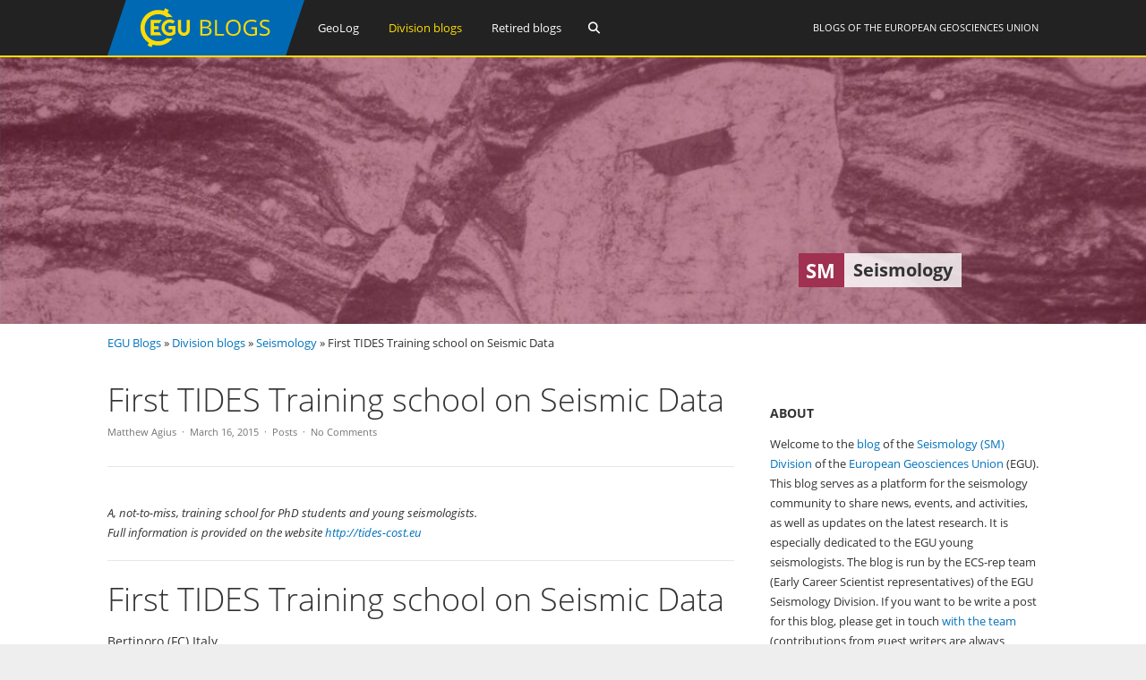

--- FILE ---
content_type: text/html; charset=UTF-8
request_url: https://blogs.egu.eu/divisions/sm/2015/03/16/first-tides-training-school-on-seismic-data/
body_size: 14353
content:
<!DOCTYPE html>
<html lang="en-GB">
<head>
<meta charset="UTF-8">
<meta name="viewport" content="width=device-width, initial-scale=1"><title>Seismology |   First TIDES Training school on Seismic Data</title>
<link rel="profile" href="https://gmpg.org/xfn/11" />
<link rel="pingback" href="https://blogs.egu.eu/divisions/sm/xmlrpc.php" />
<meta name='robots' content='max-image-preview:large' />
<link rel="alternate" type="application/rss+xml" title="Seismology &raquo; Feed" href="https://blogs.egu.eu/divisions/sm/feed/" />
<link rel="alternate" type="application/rss+xml" title="Seismology &raquo; Comments Feed" href="https://blogs.egu.eu/divisions/sm/comments/feed/" />
<link rel="alternate" type="application/rss+xml" title="Seismology &raquo; First TIDES Training school on Seismic Data Comments Feed" href="https://blogs.egu.eu/divisions/sm/2015/03/16/first-tides-training-school-on-seismic-data/feed/" />
<link rel="alternate" title="oEmbed (JSON)" type="application/json+oembed" href="https://blogs.egu.eu/divisions/sm/wp-json/oembed/1.0/embed?url=https%3A%2F%2Fblogs.egu.eu%2Fdivisions%2Fsm%2F2015%2F03%2F16%2Ffirst-tides-training-school-on-seismic-data%2F" />
<link rel="alternate" title="oEmbed (XML)" type="text/xml+oembed" href="https://blogs.egu.eu/divisions/sm/wp-json/oembed/1.0/embed?url=https%3A%2F%2Fblogs.egu.eu%2Fdivisions%2Fsm%2F2015%2F03%2F16%2Ffirst-tides-training-school-on-seismic-data%2F&#038;format=xml" />
<style id='wp-img-auto-sizes-contain-inline-css' type='text/css'>
img:is([sizes=auto i],[sizes^="auto," i]){contain-intrinsic-size:3000px 1500px}
/*# sourceURL=wp-img-auto-sizes-contain-inline-css */
</style>
<link rel='stylesheet' id='gp-font-awesome-css' href='https://blogs.egu.eu/divisions/sm/wp-content/themes/vivacity-egu/lib/fonts/fontawesome-free-web/css/fontawesome.min.css?ver=6.9' type='text/css' media='all' />
<link rel='stylesheet' id='gp-font-awesome2-css' href='https://blogs.egu.eu/divisions/sm/wp-content/themes/vivacity-egu/lib/fonts/fontawesome-free-web/css/all.min.css?ver=6.9' type='text/css' media='all' />
<link rel='stylesheet' id='gp-font-awesome3-css' href='https://blogs.egu.eu/divisions/sm/wp-content/themes/vivacity-egu/lib/fonts/fontawesome-free-web/css/v4-shims.min.css?ver=6.9' type='text/css' media='all' />
<link rel='stylesheet' id='gp-open-sans-default-css' href='https://blogs.egu.eu/divisions/sm/wp-content/themes/vivacity-egu/lib/fonts/open-sans/css/open-sans.min.css?ver=6.9' type='text/css' media='all' />
<style id='classic-theme-styles-inline-css' type='text/css'>
/*! This file is auto-generated */
.wp-block-button__link{color:#fff;background-color:#32373c;border-radius:9999px;box-shadow:none;text-decoration:none;padding:calc(.667em + 2px) calc(1.333em + 2px);font-size:1.125em}.wp-block-file__button{background:#32373c;color:#fff;text-decoration:none}
/*# sourceURL=/wp-includes/css/classic-themes.min.css */
</style>
<link rel='stylesheet' id='authors-list-css-css' href='https://blogs.egu.eu/divisions/sm/wp-content/plugins/authors-list/backend/assets/css/front.css?ver=2.0.6.2' type='text/css' media='all' />
<link rel='stylesheet' id='jquery-ui-css-css' href='https://blogs.egu.eu/divisions/sm/wp-content/plugins/authors-list/backend/assets/css/jquery-ui.css?ver=2.0.6.2' type='text/css' media='all' />
<link rel='stylesheet' id='gp-style-css' href='https://blogs.egu.eu/divisions/sm/wp-content/themes/vivacity-egu/style.css?ver=6.9' type='text/css' media='all' />
<link rel='stylesheet' id='gp-animations-css' href='https://blogs.egu.eu/divisions/sm/wp-content/themes/vivacity/lib/css/animations.css?ver=6.9' type='text/css' media='all' />
<script type="text/javascript" src="https://blogs.egu.eu/divisions/sm/wp-includes/js/jquery/jquery.min.js?ver=3.7.1" id="jquery-core-js"></script>
<script type="text/javascript" src="https://blogs.egu.eu/divisions/sm/wp-includes/js/jquery/jquery-migrate.min.js?ver=3.4.1" id="jquery-migrate-js"></script>
<script type="text/javascript" src="https://blogs.egu.eu/divisions/sm/wp-content/themes/vivacity/lib/scripts/modernizr.js?ver=6.9" id="gp-modernizr-js"></script>
<script type="text/javascript" src="https://blogs.egu.eu/divisions/sm/wp-content/themes/vivacity/lib/scripts/jquery.stellar.min.js?ver=6.9" id="gp-stellar-js"></script>
<link rel="https://api.w.org/" href="https://blogs.egu.eu/divisions/sm/wp-json/" /><link rel="alternate" title="JSON" type="application/json" href="https://blogs.egu.eu/divisions/sm/wp-json/wp/v2/posts/695" /><link rel="EditURI" type="application/rsd+xml" title="RSD" href="https://blogs.egu.eu/divisions/sm/xmlrpc.php?rsd" />
<meta name="generator" content="WordPress 6.9" />
<link rel="canonical" href="https://blogs.egu.eu/divisions/sm/2015/03/16/first-tides-training-school-on-seismic-data/" />
<link rel='shortlink' href='https://blogs.egu.eu/divisions/sm/?p=695' />
<!-- Metadata generated with the Open Graph Protocol Framework plugin 2.1.0 - https://wordpress.org/plugins/open-graph-protocol-framework/ - https://www.itthinx.com/plugins/open-graph-protocol/ --><meta property="og:title" content="First TIDES Training school on Seismic Data" />
<meta property="og:locale" content="en_GB" />
<meta property="og:type" content="article" />
<meta property="og:url" content="https://blogs.egu.eu/divisions/sm/2015/03/16/first-tides-training-school-on-seismic-data/" />
<meta property="og:site_name" content="Seismology" />
<meta property="og:description" content="A, not-to-miss, training school for PhD students and young seismologists. Full information is provided on the website http://tides-cost.eu First TIDES Training school on Seismic Data Bertinoro (FC) Italy June 1-5 2015 Application form deadline: March 31, 2015 In the framework of COST Action TIDES (TIme-DEpendent Seismology) — a network of 19 European countries supported by the COST Association, we are organising an advanced training school, addressing seismic data, information contained in them, and how to make the best use of them with modern modelling tools. It is an advanced school, mainly addressed to PhD students and young scientists, but open to anyone who is interested. It will be structured with lectures in the morning, and practical hands-on training in the afternoons, with application to a real case where trainers will be asked to actively contribute. Topics Seismic data: traditional and new observations (sea buoys, rotations, etc,) Seismic noise: origin and impact on records Tools for managing seismic data: ObsPy, VERCE tool Earth model representation: homogenisation, computational mesh generation Numerical methods, basic principles and implementations Synthetic seismogram computation: normal modes, SPECFEM, AxiSEM Practical training on a real case Time-variable earth structure The location of the training school, Ceup BertinoroThe school will be held on June 1–5, 2015 at the Centro Residenziale Universitario, a training centre of the University of Bologna located in the ancient town of Bertinoro (Forlì-Cesena, Italy). Trainees are expected to arrive on May, 31, and leave on June 6. A limited shuttle bus service connecting to the airport of Bologna will be arranged in those days. TIDES can support participation for a number of trainees coming from COST countries covering all local expenses and a flat-rate grant for travel. About 50 grants will be assigned among all applicants by decision of the TIDES Management Committee. Participation is also open to other participants, at a cost of 600€ for lodging, food, and all conference services, up to reaching the total room capacity of 70 trainees, on a first-come first-served basis. Grantees will be informed by April 15, 2015 whether they have been awarded the grant, and those who haven’t will have the possibility to confirm their participation if they wish to come at own expenses. All applicants will be informed of the final acceptance by April 22, 2015, when they will have to fill the actual Registration form (will also be online at tides-cost.eu)." />
<style>#logo {margin: 0px 0px 0px 0px;}
#logo img {width: 220px; height: 62px;}
#header {height: 64px;}
#header .menu > li > a,#search-button,#cart-button,.mobile-button {line-height: 62px;}
#fixed-header-padding {padding-top: 62px;}
@media only screen and (max-width: 982px) {
#logo {margin: 0px 0px 0px 0px!important; width: 146.66666666667px; height: 41.333333333333px;}
#logo img {width: 146.66666666667px; height: 41.333333333333px;}
#header {height: 43.333333333333px !important;}
#header .menu > li > a,#search-button,#cart-button,.mobile-button {line-height: 41.333333333333px !important;}
#fixed-header-padding {padding-top: 41.333333333333px !important;}
}#page-wrapper,.search-outer,.gp-theme .vc_text_separator div {background: #fff;}
.sale-triangle {border-right-color: #fff;}a,.error,.required,.menu li a:hover,#search-button.gp-active,#search-button:hover,#mobile-nav-button.gp-active,#mobile-nav-button:hover,#mobile-cart-button:hover,.no-thumbnail:hover,.portfolio-filters li a.gp-active,.portfolio-filters li a:hover,.team-name {color: #0072BC;}
.post-loop.sticky:after,#comments .bypostauthor .avatar {border-color: #0072BC !important;}
.border-triangle {border-left-color: #0072BC;}
::selection {background: #0072BC;}
::-moz-selection {background: #0072BC;}
input[type=button],input[type=submit],input[type=reset],button,.button,blockquote,.meta-tags a,.tagcloud a,.mejs-container .mejs-controls .mejs-time-rail .mejs-time-current,#wp-calendar #today,ul.page-numbers .page-numbers:hover,ul.page-numbers .page-numbers.current,ul.page-numbers.single-nav>span.page-numbers,#toTop:hover {background: #0072BC;}a:hover,pre,code,.post-loop .entry-header h2 a,.portfolio-loop .entry-header h2 a,.post-loop strong a,.related-portfolios h5 a {color: #2c2c2c;}
input[type=button]:hover,input[type=submit]:hover,input[type=reset]:hover,button:hover,.button:hover,.meta-tags a:hover,.tagcloud a:hover,ul.page-numbers .page-numbers,#toTop,.gp-theme .vc-carousel .vc-carousel-indicators li { background: #2c2c2c;}body,input,textarea,select,.portfolio-filters li a {color: #747474;}input[type=button],input[type=submit],input[type=reset],button,.button,.button:hover,blockquote,.meta-tags a,.tagcloud a,#wp-calendar #today,#toTop,ul.page-numbers .page-numbers,ul.page-numbers .page-numbers:hover,ul.page-numbers .page-numbers.current,ul.page-numbers.single-nav>span.page-numbers {color: #fff;}
::selection {color: #fff;}
::-moz-selection {color: #fff;}.wp-caption-text,.entry-meta,.entry-meta span:before,.entry-meta a,.comment-text .meta,.gp-theme .wpb_accordion .wpb_accordion_wrapper .ui-state-default .ui-icon:before,.gp-theme .wpb_toggle:before,.gp-theme #content h4.wpb_toggle:before {color: #aaa;}pre,input,textarea,#homepage-slider,.blog-masonry .post-loop,.no-thumbnail,.portfolio-loop,.entry-header.page-header {background: #f7f7f7;}
select,.gp-theme #buddypress .standard-form select {background-color: #f7f7f7;}input,textarea,select,fieldset,.search-outer,.post-loop,.entry-header.post-header,.entry-header.page-header,.author-info,.related-posts,.related-portfolios,#comments,#comments ol.commentlist li .comment_container,#new-search,.portfolio-filters,.widget ul li,.gp-theme .wpb_separator,.gp-theme .vc_text_separator,.gp-theme .vc_separator .vc_sep_holder .vc_sep_line {border-color: #e7e7e7;}
hr {background: #e7e7e7;}#header {background: #222;}
.cart-count {color: #fff;}
#header .nav .menu>li>a,#header .nav>.menu>li.fa:before,#search-button,#mobile-nav-button,#mobile-cart-button{color: #fff;}
#header .nav .menu>li:hover>a,#header .nav .menu>li.current-menu-item>a,#header .nav .menu>li.fa:hover:before,#header .nav .menu>li.current-menu-item.fa:before,#mobile-nav .menu li a:hover,#search-button.gp-active,#search-button:hover,#mobile-nav-button.gp-active,#mobile-nav-button:hover{color: #ffde00;}
.cart-count{background-color: #ffde00;}#header .nav .sub-menu,#mobile-nav {background: #fff;}
#header .nav .menu li.megamenu>.sub-menu>li>a,#header .nav .menu li.megamenu>.sub-menu>li.fa:before,#mobile-nav .menu li.megamenu>.sub-menu>li>a {color: #32b2c3;}
#header .nav .sub-menu li a:hover,#mobile-nav .menu li a:hover {color: #32b2c3;}
#header .nav .sub-menu a,#header .nav .sub-menu li.fa:before, #mobile-nav .menu li a, #mobile-nav .menu li.fa:before {color: #747474;}
#header .nav .sub-menu a:hover {background: #f7f7f7;}
#header .nav .sub-menu,#header .nav .sub-menu a,#header .nav .menu li.megamenu>.sub-menu>li,#mobile-nav,#mobile-nav .menu li a {border-color: #e7e7e7;}#top-header {background: #000;}
#top-nav .menu>li:before {color: #74747;}
#top-header .nav .menu>li>a,#top-header.nav>.menu>li.fa:before,#top-header .social-icons a {color: #eee;}
#top-header .nav .menu>li:hover>a,#top-header.nav .menu>li.current-menu-item>a,#top-header.nav .menu>li.fa:hover:before,#top-header .nav .menu>li.current-menu-item.fa:before,#top-header .social-icons a:hover {color: #32b2c3;}#top-header .nav .sub-menu {background: #fff;}
#top-header .nav .menu li.megamenu>.sub-menu>li>a,#top-header .nav .menu li.megamenu>.sub-menu>li.fa:before {color: #32b2c3;}
#top-header .nav .sub-menu li a:hover {color: #32b2c3;}
#top-header .nav .sub-menu a,#top-header .nav .sub-menu li.fa:before {color: #747474;}
#top-header .nav .sub-menu a:hover {background: #f7f7f7;}
#top-header .nav .sub-menu,#top-header .nav .sub-menu a,#top-header .nav .menu li.megamenu>.sub-menu>li {border-color: #e7e7e7;}#footer-widgets {background: #111;}
#footer-widgets .widgettitle {color: #fff;}
#footer-widgets {color: #aaa;}
#footer-widgets a {color: #fff;}
#footer-widgets a:hover {color: #0072BC;}#footer-bottom {background: #2c2c2c;}
#footer-bottom {color: #aaa;}
#footer-bottom a {color: #fff;}
#footer-bottom a:hover {color: #0072BC;}h4 {font-weight: 400;}</style><script>jQuery(document).ready(function($){window.devicePixelRatio>=2&&$(".post-thumbnail img").each(function(){jQuery(this).attr({src:$(this).attr("data-rel")})})});</script><link rel="icon" href="/wp-content/themes/vivacity-egu/images/favicons/default/favicon.svg" sizes="any" type="image/svg+xml"><link rel="icon" href="/wp-content/themes/vivacity-egu/images/favicons/default/favicon.ico" sizes="32x32"><link rel="apple-touch-icon" href="/wp-content/themes/vivacity-egu/images/favicons/default/favicon_apple.png"><link rel="manifest" href="/wp-content/themes/vivacity-egu/images/favicons/default/manifest.webmanifest"><style id='global-styles-inline-css' type='text/css'>
:root{--wp--preset--aspect-ratio--square: 1;--wp--preset--aspect-ratio--4-3: 4/3;--wp--preset--aspect-ratio--3-4: 3/4;--wp--preset--aspect-ratio--3-2: 3/2;--wp--preset--aspect-ratio--2-3: 2/3;--wp--preset--aspect-ratio--16-9: 16/9;--wp--preset--aspect-ratio--9-16: 9/16;--wp--preset--color--black: #000000;--wp--preset--color--cyan-bluish-gray: #abb8c3;--wp--preset--color--white: #ffffff;--wp--preset--color--pale-pink: #f78da7;--wp--preset--color--vivid-red: #cf2e2e;--wp--preset--color--luminous-vivid-orange: #ff6900;--wp--preset--color--luminous-vivid-amber: #fcb900;--wp--preset--color--light-green-cyan: #7bdcb5;--wp--preset--color--vivid-green-cyan: #00d084;--wp--preset--color--pale-cyan-blue: #8ed1fc;--wp--preset--color--vivid-cyan-blue: #0693e3;--wp--preset--color--vivid-purple: #9b51e0;--wp--preset--gradient--vivid-cyan-blue-to-vivid-purple: linear-gradient(135deg,rgb(6,147,227) 0%,rgb(155,81,224) 100%);--wp--preset--gradient--light-green-cyan-to-vivid-green-cyan: linear-gradient(135deg,rgb(122,220,180) 0%,rgb(0,208,130) 100%);--wp--preset--gradient--luminous-vivid-amber-to-luminous-vivid-orange: linear-gradient(135deg,rgb(252,185,0) 0%,rgb(255,105,0) 100%);--wp--preset--gradient--luminous-vivid-orange-to-vivid-red: linear-gradient(135deg,rgb(255,105,0) 0%,rgb(207,46,46) 100%);--wp--preset--gradient--very-light-gray-to-cyan-bluish-gray: linear-gradient(135deg,rgb(238,238,238) 0%,rgb(169,184,195) 100%);--wp--preset--gradient--cool-to-warm-spectrum: linear-gradient(135deg,rgb(74,234,220) 0%,rgb(151,120,209) 20%,rgb(207,42,186) 40%,rgb(238,44,130) 60%,rgb(251,105,98) 80%,rgb(254,248,76) 100%);--wp--preset--gradient--blush-light-purple: linear-gradient(135deg,rgb(255,206,236) 0%,rgb(152,150,240) 100%);--wp--preset--gradient--blush-bordeaux: linear-gradient(135deg,rgb(254,205,165) 0%,rgb(254,45,45) 50%,rgb(107,0,62) 100%);--wp--preset--gradient--luminous-dusk: linear-gradient(135deg,rgb(255,203,112) 0%,rgb(199,81,192) 50%,rgb(65,88,208) 100%);--wp--preset--gradient--pale-ocean: linear-gradient(135deg,rgb(255,245,203) 0%,rgb(182,227,212) 50%,rgb(51,167,181) 100%);--wp--preset--gradient--electric-grass: linear-gradient(135deg,rgb(202,248,128) 0%,rgb(113,206,126) 100%);--wp--preset--gradient--midnight: linear-gradient(135deg,rgb(2,3,129) 0%,rgb(40,116,252) 100%);--wp--preset--font-size--small: 13px;--wp--preset--font-size--medium: 20px;--wp--preset--font-size--large: 36px;--wp--preset--font-size--x-large: 42px;--wp--preset--spacing--20: 0.44rem;--wp--preset--spacing--30: 0.67rem;--wp--preset--spacing--40: 1rem;--wp--preset--spacing--50: 1.5rem;--wp--preset--spacing--60: 2.25rem;--wp--preset--spacing--70: 3.38rem;--wp--preset--spacing--80: 5.06rem;--wp--preset--shadow--natural: 6px 6px 9px rgba(0, 0, 0, 0.2);--wp--preset--shadow--deep: 12px 12px 50px rgba(0, 0, 0, 0.4);--wp--preset--shadow--sharp: 6px 6px 0px rgba(0, 0, 0, 0.2);--wp--preset--shadow--outlined: 6px 6px 0px -3px rgb(255, 255, 255), 6px 6px rgb(0, 0, 0);--wp--preset--shadow--crisp: 6px 6px 0px rgb(0, 0, 0);}:where(.is-layout-flex){gap: 0.5em;}:where(.is-layout-grid){gap: 0.5em;}body .is-layout-flex{display: flex;}.is-layout-flex{flex-wrap: wrap;align-items: center;}.is-layout-flex > :is(*, div){margin: 0;}body .is-layout-grid{display: grid;}.is-layout-grid > :is(*, div){margin: 0;}:where(.wp-block-columns.is-layout-flex){gap: 2em;}:where(.wp-block-columns.is-layout-grid){gap: 2em;}:where(.wp-block-post-template.is-layout-flex){gap: 1.25em;}:where(.wp-block-post-template.is-layout-grid){gap: 1.25em;}.has-black-color{color: var(--wp--preset--color--black) !important;}.has-cyan-bluish-gray-color{color: var(--wp--preset--color--cyan-bluish-gray) !important;}.has-white-color{color: var(--wp--preset--color--white) !important;}.has-pale-pink-color{color: var(--wp--preset--color--pale-pink) !important;}.has-vivid-red-color{color: var(--wp--preset--color--vivid-red) !important;}.has-luminous-vivid-orange-color{color: var(--wp--preset--color--luminous-vivid-orange) !important;}.has-luminous-vivid-amber-color{color: var(--wp--preset--color--luminous-vivid-amber) !important;}.has-light-green-cyan-color{color: var(--wp--preset--color--light-green-cyan) !important;}.has-vivid-green-cyan-color{color: var(--wp--preset--color--vivid-green-cyan) !important;}.has-pale-cyan-blue-color{color: var(--wp--preset--color--pale-cyan-blue) !important;}.has-vivid-cyan-blue-color{color: var(--wp--preset--color--vivid-cyan-blue) !important;}.has-vivid-purple-color{color: var(--wp--preset--color--vivid-purple) !important;}.has-black-background-color{background-color: var(--wp--preset--color--black) !important;}.has-cyan-bluish-gray-background-color{background-color: var(--wp--preset--color--cyan-bluish-gray) !important;}.has-white-background-color{background-color: var(--wp--preset--color--white) !important;}.has-pale-pink-background-color{background-color: var(--wp--preset--color--pale-pink) !important;}.has-vivid-red-background-color{background-color: var(--wp--preset--color--vivid-red) !important;}.has-luminous-vivid-orange-background-color{background-color: var(--wp--preset--color--luminous-vivid-orange) !important;}.has-luminous-vivid-amber-background-color{background-color: var(--wp--preset--color--luminous-vivid-amber) !important;}.has-light-green-cyan-background-color{background-color: var(--wp--preset--color--light-green-cyan) !important;}.has-vivid-green-cyan-background-color{background-color: var(--wp--preset--color--vivid-green-cyan) !important;}.has-pale-cyan-blue-background-color{background-color: var(--wp--preset--color--pale-cyan-blue) !important;}.has-vivid-cyan-blue-background-color{background-color: var(--wp--preset--color--vivid-cyan-blue) !important;}.has-vivid-purple-background-color{background-color: var(--wp--preset--color--vivid-purple) !important;}.has-black-border-color{border-color: var(--wp--preset--color--black) !important;}.has-cyan-bluish-gray-border-color{border-color: var(--wp--preset--color--cyan-bluish-gray) !important;}.has-white-border-color{border-color: var(--wp--preset--color--white) !important;}.has-pale-pink-border-color{border-color: var(--wp--preset--color--pale-pink) !important;}.has-vivid-red-border-color{border-color: var(--wp--preset--color--vivid-red) !important;}.has-luminous-vivid-orange-border-color{border-color: var(--wp--preset--color--luminous-vivid-orange) !important;}.has-luminous-vivid-amber-border-color{border-color: var(--wp--preset--color--luminous-vivid-amber) !important;}.has-light-green-cyan-border-color{border-color: var(--wp--preset--color--light-green-cyan) !important;}.has-vivid-green-cyan-border-color{border-color: var(--wp--preset--color--vivid-green-cyan) !important;}.has-pale-cyan-blue-border-color{border-color: var(--wp--preset--color--pale-cyan-blue) !important;}.has-vivid-cyan-blue-border-color{border-color: var(--wp--preset--color--vivid-cyan-blue) !important;}.has-vivid-purple-border-color{border-color: var(--wp--preset--color--vivid-purple) !important;}.has-vivid-cyan-blue-to-vivid-purple-gradient-background{background: var(--wp--preset--gradient--vivid-cyan-blue-to-vivid-purple) !important;}.has-light-green-cyan-to-vivid-green-cyan-gradient-background{background: var(--wp--preset--gradient--light-green-cyan-to-vivid-green-cyan) !important;}.has-luminous-vivid-amber-to-luminous-vivid-orange-gradient-background{background: var(--wp--preset--gradient--luminous-vivid-amber-to-luminous-vivid-orange) !important;}.has-luminous-vivid-orange-to-vivid-red-gradient-background{background: var(--wp--preset--gradient--luminous-vivid-orange-to-vivid-red) !important;}.has-very-light-gray-to-cyan-bluish-gray-gradient-background{background: var(--wp--preset--gradient--very-light-gray-to-cyan-bluish-gray) !important;}.has-cool-to-warm-spectrum-gradient-background{background: var(--wp--preset--gradient--cool-to-warm-spectrum) !important;}.has-blush-light-purple-gradient-background{background: var(--wp--preset--gradient--blush-light-purple) !important;}.has-blush-bordeaux-gradient-background{background: var(--wp--preset--gradient--blush-bordeaux) !important;}.has-luminous-dusk-gradient-background{background: var(--wp--preset--gradient--luminous-dusk) !important;}.has-pale-ocean-gradient-background{background: var(--wp--preset--gradient--pale-ocean) !important;}.has-electric-grass-gradient-background{background: var(--wp--preset--gradient--electric-grass) !important;}.has-midnight-gradient-background{background: var(--wp--preset--gradient--midnight) !important;}.has-small-font-size{font-size: var(--wp--preset--font-size--small) !important;}.has-medium-font-size{font-size: var(--wp--preset--font-size--medium) !important;}.has-large-font-size{font-size: var(--wp--preset--font-size--large) !important;}.has-x-large-font-size{font-size: var(--wp--preset--font-size--x-large) !important;}
/*# sourceURL=global-styles-inline-css */
</style>
</head>

<body class="wp-singular post-template-default single single-post postid-695 single-format-standard wp-theme-vivacity wp-child-theme-vivacity-egu gp-theme gp-responsive gp-normal-scrolling gp-back-to-top gp-fixed-header gp-header-resize gp-wide-layout gp-header-1 right-sidebar gp-singular">

<div id="page-wrapper">
	
	
		<header id="header">

			<div class="container">
	
				<div id="logo">
					<span class="logo-details">Seismology |   First TIDES Training school on Seismic Data</span>
					<a href="/" title="EGU Blogs">
						<img src="https://blogs.egu.eu/divisions/sm/wp-content/themes/vivacity-egu/images/logo.svg" alt="Seismology" width="220" height="62" onerror="this.src='https://blogs.egu.eu/divisions/sm/wp-content/themes/vivacity-egu/images/logo.png';this.onerror=null;" />
					</a>

				</div>

				<div id="egu-logo">
					Blogs of the <a target="_tab" href="https://www.egu.eu/">European Geosciences Union</a>
				</div>

				
					<nav id="main-nav" class="nav">

						<ul id="menu-egu-main-header-navigation" class="menu"><li id="menu-item-999910" class="menu-item-999910"><a href="/geolog/">GeoLog</a></li>
<li id="menu-item-999912" class="megamenu columns-2 current-menu-item menu-item-999912"><a href="/divisions/">Division blogs</a>
<ul class="sub-menu">
	<li id="menu-item-999990" class="menu-item-hidelink menu-item-999990"><a></a>
	<ul class="sub-menu">
		<li id="menu-item-" class="menu-item-"><a href="/divisions/as/"><span class="navabbr" style="float: right; background-color:rgb(66, 66, 212)">AS</span> Atmospheric Sciences</a></li>
		<li class="menu-item-"><a href="/divisions/bg/"><span class="navabbr" style="float: right; background-color:rgb(26, 77, 4)">BG</span> Biogeosciences</a></li>
		<li class="menu-item-"><a href="/divisions/cl/"><span class="navabbr" style="float: right; background-color:rgb(95, 49, 114)">CL</span> Climate: Past, Present &#038; Future</a></li>
		<li class="menu-item-"><a href="/divisions/cr/"><span class="navabbr" style="float: right; background-color:rgb(0, 125, 184)">CR</span> Cryospheric Sciences</a></li>
		<li class="menu-item-"><a href="/divisions/ere/"><span class="navabbr" style="float: right; background-color:rgb(42, 103, 54)">ERE</span> Energy, Resources and the Environment</a></li>
		<li class="menu-item-"><a href="/divisions/essi/"><span class="navabbr" style="float: right; background-color:rgb(106, 74, 150)">ESSI</span> Earth and Space Science Informatics</a></li>
		<li class="menu-item-"><a href="/divisions/g/"><span class="navabbr" style="float: right; background-color:rgb(164, 80, 206)">G</span> Geodesy</a></li>
		<li class="menu-item-"><a href="/divisions/gd/"><span class="navabbr" style="float: right; background-color:rgb(170, 41, 43)">GD</span> Geodynamics</a></li>
		<li class="menu-item-"><a href="/divisions/gi/"><span class="navabbr" style="float: right; background-color:rgb(117, 117, 117)">GI</span> Geosciences Instrumentation and Data Systems</a></li>
		<li class="menu-item-"><a href="/divisions/gm/"><span class="navabbr" style="float: right; background-color:rgb(73, 126, 116)">GM</span> Geomorphology</a></li>
		<li class="menu-item-"><a href="/divisions/gmpv/"><span class="navabbr" style="float: right; background-color:rgb(220, 55, 40)">GMPV</span> Geochemistry, Mineralogy, Petrology &#038; Volcanology</a></li>
	</ul>
</li>
	<li id="menu-item-999991" class="menu-item-hidelink menu-item-999991"><a></a>
	<ul class="sub-menu">
		<li class="menu-item-"><a href="/divisions/hs/"><span class="navabbr" style="float: right; background-color:rgb(37, 136, 56)">HS</span> Hydrological Sciences</a></li>
		<li class="menu-item-"><a href="/divisions/nh/"><span class="navabbr" style="float: right; background-color:rgb(117, 63, 47)">NH</span> Natural Hazards</a></li>
		<li class="menu-item-"><a href="/divisions/np/"><span class="navabbr" style="float: right; background-color:rgb(15, 30, 61)">NP</span> Nonlinear Processes in Geosciences</a></li>
		<li class="menu-item-"><a href="/divisions/os/"><span class="navabbr" style="float: right; background-color:rgb(39, 75, 150)">OS</span> Ocean Sciences</a></li>
		<li class="menu-item-"><a href="/divisions/ps/"><span class="navabbr" style="float: right; background-color:rgb(147, 45, 117)">PS</span> Planetary and Solar System Sciences</a></li>
		<li class="menu-item-"><a href="/divisions/sm/"><span class="navabbr" style="float: right; background-color:rgb(160, 49, 80)">SM</span> Seismology</a></li>
		<li class="menu-item-"><a href="/divisions/ssp/"><span class="navabbr" style="float: right; background-color:rgb(145, 107, 42)">SSP</span> Stratigraphy, Sedimentology and Palaeontology</a></li>
		<li class="menu-item-"><a href="/divisions/sss/"><span class="navabbr" style="float: right; background-color:rgb(107, 74, 8)">SSS</span> Soil System Sciences</a></li>
		<li class="menu-item-"><a href="/divisions/st/"><span class="navabbr" style="float: right; background-color:rgb(117, 56, 122)">ST</span> Solar-Terrestrial Sciences</a></li>
		<li class="menu-item-"><a href="/divisions/ts/"><span class="navabbr" style="float: right; background-color:rgb(190, 84, 9)">TS</span> Tectonics and Structural Geology</a></li>
	</ul>
</li>
</ul>
</li>
<li id="menu-item-999911" class="menu-item-999911"><a href="/network/">Retired blogs</a>
<ul class="sub-menu">
	<li class="menu-item-"><a href="/network/atomsi/">An Atom&#8217;s-Eye View of the Planet</a></li>
	<li class="menu-item-"><a href="/network/4degrees/">Four Degrees</a></li>
	<li class="menu-item-"><a href="/network/gfgd/">Geology for Global Development</a></li>
	<li class="menu-item-"><a href="/network/geojenga/">Geology Jenga</a></li>
	<li class="menu-item-"><a href="/network/geosphere/">GeoSphere</a></li>
	<li class="menu-item-"><a href="/network/palaeoblog/">Green Tea and Velociraptors</a></li>
	<li class="menu-item-"><a href="/network/hazeblog/">Polluting the Internet</a></li>
	<li class="menu-item-"><a href="/network/volcanicdegassing/">VolcanicDegassing</a></li>
	<li class="menu-item-"><a href="/network/water-underground/">WaterUnderground</a></li>
</ul>
</li>
</ul>
						<a id="search-button"></a>
					</nav>

				<!-- END MAIN NAV -->
				
									<a id="mobile-nav-button" class="mobile-button"><i class="fa fa-bars"></i></a>
				<!-- END MOBILE NAV BUTTON -->	

			</div>
	
		</header><!-- END HEADER -->

		<div id="fixed-header-padding"></div>

					<div id="desktop-search" class="search-outer">
				<div class="container">
<form method="get" id="searchform" action="https://blogs.egu.eu/divisions/sm/search/">
	<input type="text" name="q" id="s" value="" placeholder="Search" /> <input type="submit" id="searchsubmit" value="&#xf002;" />
	<br />
	<label><input id="search_all_blogs" type="radio" name="t" value="0"/>&nbsp;Search&nbsp;all&nbsp;blogs</label>&nbsp;&nbsp;
	<label><input id="search_this_blog" type="radio" name="t" value="1"/>&nbsp;Search&nbsp;this&nbsp;blog&nbsp;only</label>
</form>
				</div>
			</div>
		<!-- END SEARCH FORM -->

		<nav id="mobile-nav">
							<div id="mobile-search" class="search-outer">
<form method="get" id="searchform2" action="https://blogs.egu.eu/divisions/sm/search/">
	<input type="text" name="q" id="s2" value="" placeholder="Search" /> <input type="submit" id="searchsubmit2" value="&#xf002;" />
	<br />
	<label><input id="search_all_blogs2" type="radio" name="c" value="0" />&nbsp;Search&nbsp;all&nbsp;blogs</label>&nbsp;&nbsp;
	<label><input id="search_this_blog2" type="radio" name="c" value="1" checked="checked"/>&nbsp;Search&nbsp;this&nbsp;blog&nbsp;only</label>
	</form>
				</div>
						<ul class="menu"><li class="menu-item-999910"><a href="/geolog/">GeoLog</a></li>
<li class="megamenu columns-2 current-menu-item menu-item-999912"><a href="/divisions/">Division blogs</a>
<ul class="sub-menu">
	<li class="menu-item-hidelink menu-item-999990"><a></a>
	<ul class="sub-menu">
		<li class="menu-item-"><a href="/divisions/as/"><span class="navabbr" style="float: right; background-color:rgb(66, 66, 212)">AS</span> Atmospheric Sciences</a></li>
		<li class="menu-item-"><a href="/divisions/bg/"><span class="navabbr" style="float: right; background-color:rgb(26, 77, 4)">BG</span> Biogeosciences</a></li>
		<li class="menu-item-"><a href="/divisions/cl/"><span class="navabbr" style="float: right; background-color:rgb(95, 49, 114)">CL</span> Climate: Past, Present &#038; Future</a></li>
		<li class="menu-item-"><a href="/divisions/cr/"><span class="navabbr" style="float: right; background-color:rgb(0, 125, 184)">CR</span> Cryospheric Sciences</a></li>
		<li class="menu-item-"><a href="/divisions/ere/"><span class="navabbr" style="float: right; background-color:rgb(42, 103, 54)">ERE</span> Energy, Resources and the Environment</a></li>
		<li class="menu-item-"><a href="/divisions/essi/"><span class="navabbr" style="float: right; background-color:rgb(106, 74, 150)">ESSI</span> Earth and Space Science Informatics</a></li>
		<li class="menu-item-"><a href="/divisions/g/"><span class="navabbr" style="float: right; background-color:rgb(164, 80, 206)">G</span> Geodesy</a></li>
		<li class="menu-item-"><a href="/divisions/gd/"><span class="navabbr" style="float: right; background-color:rgb(170, 41, 43)">GD</span> Geodynamics</a></li>
		<li class="menu-item-"><a href="/divisions/gi/"><span class="navabbr" style="float: right; background-color:rgb(117, 117, 117)">GI</span> Geosciences Instrumentation and Data Systems</a></li>
		<li class="menu-item-"><a href="/divisions/gm/"><span class="navabbr" style="float: right; background-color:rgb(73, 126, 116)">GM</span> Geomorphology</a></li>
		<li class="menu-item-"><a href="/divisions/gmpv/"><span class="navabbr" style="float: right; background-color:rgb(220, 55, 40)">GMPV</span> Geochemistry, Mineralogy, Petrology &#038; Volcanology</a></li>
	</ul>
</li>
	<li class="menu-item-hidelink menu-item-999991"><a></a>
	<ul class="sub-menu">
		<li class="menu-item-"><a href="/divisions/hs/"><span class="navabbr" style="float: right; background-color:rgb(37, 136, 56)">HS</span> Hydrological Sciences</a></li>
		<li class="menu-item-"><a href="/divisions/nh/"><span class="navabbr" style="float: right; background-color:rgb(117, 63, 47)">NH</span> Natural Hazards</a></li>
		<li class="menu-item-"><a href="/divisions/np/"><span class="navabbr" style="float: right; background-color:rgb(15, 30, 61)">NP</span> Nonlinear Processes in Geosciences</a></li>
		<li class="menu-item-"><a href="/divisions/os/"><span class="navabbr" style="float: right; background-color:rgb(39, 75, 150)">OS</span> Ocean Sciences</a></li>
		<li class="menu-item-"><a href="/divisions/ps/"><span class="navabbr" style="float: right; background-color:rgb(147, 45, 117)">PS</span> Planetary and Solar System Sciences</a></li>
		<li class="menu-item-"><a href="/divisions/sm/"><span class="navabbr" style="float: right; background-color:rgb(160, 49, 80)">SM</span> Seismology</a></li>
		<li class="menu-item-"><a href="/divisions/ssp/"><span class="navabbr" style="float: right; background-color:rgb(145, 107, 42)">SSP</span> Stratigraphy, Sedimentology and Palaeontology</a></li>
		<li class="menu-item-"><a href="/divisions/sss/"><span class="navabbr" style="float: right; background-color:rgb(107, 74, 8)">SSS</span> Soil System Sciences</a></li>
		<li class="menu-item-"><a href="/divisions/st/"><span class="navabbr" style="float: right; background-color:rgb(117, 56, 122)">ST</span> Solar-Terrestrial Sciences</a></li>
		<li class="menu-item-"><a href="/divisions/ts/"><span class="navabbr" style="float: right; background-color:rgb(190, 84, 9)">TS</span> Tectonics and Structural Geology</a></li>
	</ul>
</li>
</ul>
</li>
<li class="menu-item-999911"><a href="/network/">Retired blogs</a>
<ul class="sub-menu">
	<li class="menu-item-"><a href="/network/atomsi/">An Atom&#8217;s-Eye View of the Planet</a></li>
	<li class="menu-item-"><a href="/network/4degrees/">Four Degrees</a></li>
	<li class="menu-item-"><a href="/network/gfgd/">Geology for Global Development</a></li>
	<li class="menu-item-"><a href="/network/geojenga/">Geology Jenga</a></li>
	<li class="menu-item-"><a href="/network/geosphere/">GeoSphere</a></li>
	<li class="menu-item-"><a href="/network/palaeoblog/">Green Tea and Velociraptors</a></li>
	<li class="menu-item-"><a href="/network/hazeblog/">Polluting the Internet</a></li>
	<li class="menu-item-"><a href="/network/volcanicdegassing/">VolcanicDegassing</a></li>
	<li class="menu-item-"><a href="/network/water-underground/">WaterUnderground</a></li>
</ul>
</li>
</ul>		</nav><!-- END MOBILE MENU -->

		<header class="entry-header" style="background-position: 50% 50%; background-image: url(https://blogs.egu.eu/divisions/sm/files/2024/08/cropped-sm.jpg)">  <div id="headerimage" class="container">    <div id="headerimage-title" style="left: auto; right: 8.3%; bottom: 13.65%;">      <div id="headerimage-abbr" style="background-color: rgb(160, 49, 80);">SM</div>      <div id="headerimage-name" style="color: #333; background-color: rgba(255, 255, 255, 0.8)">Seismology</div>    </div>  </div></header>		<nav id="breadcrumb"><div class="container"><a href="/">EGU Blogs</a> » <a href="/divisions/">Division blogs</a> » <a href="https://blogs.egu.eu/divisions/sm">Seismology</a> » First TIDES Training school on Seismic Data</div></nav>			
<div id="content-wrapper" class="container">

	<div id="content">

				
	
					
<article class="post-695 post type-post status-publish format-standard hentry category-posts">

	
		<header class="entry-header post-header">
	
			<h1 class="entry-title">First TIDES Training school on Seismic Data</h1>

			
				<div class="entry-meta">
	
					<span class="meta-author"><a href="https://blogs.egu.eu/divisions/sm/author/agius/" title="Posts by Matthew Agius" class="author url fn" rel="author">Matthew Agius</a></span>	
					<span class="meta-date">March 16, 2015</span>	
					<span class="meta-cats"><a href="https://blogs.egu.eu/divisions/sm/category/posts/" rel="category tag">Posts</a></span>
					<span class="meta-comments"><a href="https://blogs.egu.eu/divisions/sm/2015/03/16/first-tides-training-school-on-seismic-data/#respond" class="comments-link" >No Comments</a></span>											
				</div>

			<!-- END ENTRY META -->
		
		</header>

	<!-- END ENTRY HEADER -->
	
	<div class="entry-content">

			

				
		
			<p><em>A, not-to-miss, training school for PhD students and young seismologists.<br />
Full information is provided on the website <a href="http://tides-cost.eu" target="_blank">http://tides-cost.eu</a></em></p>
<hr />
<h1>First TIDES Training school on Seismic Data</h1>
<h6>Bertinoro (FC) Italy<br />
June 1-5 2015<br />
Application form deadline: March 31, 2015</h6>
<p>In the framework of COST Action TIDES (TIme-DEpendent Seismology) — a network of 19 European countries supported by the COST Association, we are organising an advanced training school, addressing seismic data, information contained in them, and how to make the best use of them with modern modelling tools.</p>
<p>It is an advanced school, mainly addressed to PhD students and young scientists, but open to anyone who is interested. It will be structured with lectures in the morning, and practical hands-on training in the afternoons, with application to a real case where trainers will be asked to actively contribute.</p>
<p>Topics</p>
<ul>
<li>Seismic data: traditional and new observations (sea buoys, rotations, etc,)</li>
<li>Seismic noise: origin and impact on records</li>
<li>Tools for managing seismic data: ObsPy, VERCE tool</li>
<li>Earth model representation: homogenisation, computational mesh generation</li>
<li>Numerical methods, basic principles and implementations</li>
<li>Synthetic seismogram computation: normal modes, SPECFEM, AxiSEM</li>
<li>Practical training on a real case Time-variable earth structure</li>
</ul>
<p>The location of the training school, Ceup BertinoroThe school will be held on June 1–5, 2015 at the Centro Residenziale Universitario, a training centre of the University of Bologna located in the ancient town of Bertinoro (Forlì-Cesena, Italy). Trainees are expected to arrive on May, 31, and leave on June 6. A limited shuttle bus service connecting to the airport of Bologna will be arranged in those days.</p>
<p>TIDES can support participation for a number of trainees coming from COST countries covering all local expenses and a flat-rate grant for travel. About 50 grants will be assigned among all applicants by decision of the TIDES Management Committee. Participation is also open to other participants, at a cost of 600€ for lodging, food, and all conference services, up to reaching the total room capacity of 70 trainees, on a first-come first-served basis.</p>
<p>Grantees will be informed by April 15, 2015 whether they have been awarded the grant, and those who haven’t will have the possibility to confirm their participation if they wish to come at own expenses. All applicants will be informed of the final acceptance by April 22, 2015, when they will have to fill the actual Registration form (will also be online at <a href="//tides-cost.eu" target="_blank">tides-cost.eu</a>).</p>
		
						
	</div><!-- END ENTRY CONTENT -->
	
			

				
	<div class="author-info">

    <span class="border-triangle"></span>

<img alt='' src='https://secure.gravatar.com/avatar/769926c8db4b43bdd65728fdf72bb6c2?s=80&#038;d=mm&#038;r=g' srcset='https://secure.gravatar.com/avatar/769926c8db4b43bdd65728fdf72bb6c2?s=160&#038;d=mm&#038;r=g 2x' class='avatar avatar-80 photo' height='80' width='80' decoding='async'/><div class="author-name">By <a href="https://blogs.egu.eu/divisions/sm/author/agius/" class="author-link" rel="author">Matthew Agius</a></div><div class="author-desc">Matthew Agius is a recent PhD graduate from the Dublin Institute for Advanced Studies in Ireland and is now doing research at the University of Southampton (National Oceanography Centre). His research focuses on the dynamics of the lithosphere beneath Tibet, the Central Mediterranean, and the Pacific Ocean. Matthew’s role as a young scientist representative is to promote the efforts done by young researchers and to engage in discussions that concern seismology students.  You can reach Matthew via e-mail at <a href="mailto:matthew.agius@soton.ac.uk">matthew.agius@soton.ac.uk</a>.</div><br><br>
</div>
	
	
 
	<div id="comments">
	
		<span class="border-triangle"></span>

		
			<div id="respond" class="comment-respond">
		<h3 id="reply-title" class="comment-reply-title">Leave a Reply <small><a rel="nofollow" id="cancel-comment-reply-link" href="/divisions/sm/2015/03/16/first-tides-training-school-on-seismic-data/#respond" style="display:none;">Cancel Reply</a></small></h3><form action="https://blogs.egu.eu/divisions/sm/wp-comments-post.php" method="post" id="commentform" class="comment-form"><p class="comment-notes">Your email address will not be published. Required fields are marked <span class="required">*</span></p><p class="comment-form-comment"><label for="comment">Comment</label><textarea id="comment" name="comment" cols="45" rows="8" aria-required="true"></textarea></p><p class="form-allowed-tags">You may use these <abbr title="HyperText Markup Language">HTML</abbr> tags and attributes:  <code>&lt;a href=&quot;&quot; title=&quot;&quot;&gt; &lt;abbr title=&quot;&quot;&gt; &lt;acronym title=&quot;&quot;&gt; &lt;b&gt; &lt;blockquote cite=&quot;&quot;&gt; &lt;cite&gt; &lt;code&gt; &lt;del datetime=&quot;&quot;&gt; &lt;em&gt; &lt;i&gt; &lt;q cite=&quot;&quot;&gt; &lt;s&gt; &lt;strike&gt; &lt;strong&gt; </code></p><p class="comment-form-author"><label for="author">Name</label> <span class="required">*</span><input id="author" name="author" type="text" value="" size="30" aria-required='true' /></p>
<p class="comment-form-email"><label for="email">Email</label> <span class="required">*</span><input id="email" name="email" type="text" value="" size="30" aria-required='true' /></p>
<p class="comment-form-url"><label for="url">Website</label><input id="url" name="url" type="text" value="" size="30" /></p>
<p class="form-submit"><input name="submit" type="submit" id="submit" class="submit" value="Post Comment" /> <input type='hidden' name='comment_post_ID' value='695' id='comment_post_ID' />
<input type='hidden' name='comment_parent' id='comment_parent' value='0' />
</p><!-- Anti-spam plugin wordpress.org/plugins/anti-spam/ --><div class="wantispam-required-fields"><input type="hidden" name="wantispam_t" class="wantispam-control wantispam-control-t" value="1768814541" /><div class="wantispam-group wantispam-group-q" style="clear: both;">
					<label>Current ye@r <span class="required">*</span></label>
					<input type="hidden" name="wantispam_a" class="wantispam-control wantispam-control-a" value="2026" />
					<input type="text" name="wantispam_q" class="wantispam-control wantispam-control-q" value="7.4.0" autocomplete="off" />
				  </div>
<div class="wantispam-group wantispam-group-e" style="display: none;">
					<label>Leave this field empty</label>
					<input type="text" name="wantispam_e_email_url_website" class="wantispam-control wantispam-control-e" value="" autocomplete="off" />
				  </div>
</div><!--\End Anti-spam plugin --></form>	</div><!-- #respond -->
	
	</div>
	
	
</article><!-- END ARTICLE -->		
					

	</div><!-- END CONTENT -->

	

	<aside id="sidebar">

		<div id="text-2" class="widget widget_text"><h3 class="widgettitle">About</h3>			<div class="textwidget">Welcome to the <a href="/divisions/sm/about/">blog</a> of the <a href=" http://www.egu.eu/sm/">Seismology (SM) Division</a> of the <a href="http://www.egu.eu">European Geosciences Union</a> (EGU). This blog serves as a platform for the seismology community to share news, events, and activities, as well as updates on the latest research. It is especially dedicated to the EGU young seismologists. The blog is run by the ECS-rep team (Early Career Scientist representatives) of the EGU Seismology Division. If you want to be write a post for this blog, please get in touch <a href="mailto:ecs-sm@egu.eu?subject=Writing for the EGU SM blog">with the team</a> (contributions from guest writers are always welcomed).</div>
		</div><div id="egu_social_media_widget-2" class="widget widget_egu_social_media_widget"><div id="socialmediawidget">									<a href="https://www.facebook.com/pages/EGU-Seismology-Division/568814589863207?fref=ts" class="fab fa-facebook fa-3x" title="Follow us on Facebook" rel="noopener noreferrer" target="_tab"></a>			
		</div></div><div id="s2_form_widget-2" class="widget s2_form_widget"><h3 class="widgettitle">Subscribe to Blog</h3><div class="search"><form name="s2formwidget" method="post" action="https://blogs.egu.eu/divisions/sm/subscribe/"><input type="hidden" name="ip" value="3.144.40.245" /><span style="display:none !important"><label for="firstname">Leave This Blank:</label><input type="text" id="firstname" name="firstname" /><label for="lastname">Leave This Blank Too:</label><input type="text" id="lastname" name="lastname" /><label for="uri">Do Not Change This:</label><input type="text" id="uri" name="uri" value="http://" /></span><p><label for="s2email">Your email:</label><br><input type="email" name="email" id="s2email" value="" size="20" /></p><p><input type="submit" name="subscribe" value="Subscribe" /></p></form></div></div><div id="egu_division_blogs_widget-2" class="widget widget_egu_division_blogs_widget"><h3 class="widgettitle">EGU Division Blogs</h3><p id="divisionblogswidget"><a title="Atmospheric Sciences" class="divisionabbr" style="background-color:rgb(66, 66, 212);" href="/divisions/as/">AS</a> <a title="Biogeosciences" class="divisionabbr" style="background-color:rgb(26, 77, 4);" href="/divisions/bg/">BG</a> <a title="Climate: Past, Present & Future" class="divisionabbr" style="background-color:rgb(95, 49, 114);" href="/divisions/cl/">CL</a> <a title="Cryospheric Sciences" class="divisionabbr" style="background-color:rgb(0, 125, 184);" href="/divisions/cr/">CR</a> <a title="Energy, Resources and the Environment" class="divisionabbr" style="background-color:rgb(42, 103, 54);" href="/divisions/ere/">ERE</a> <a title="Earth and Space Science Informatics" class="divisionabbr" style="background-color:rgb(106, 74, 150);" href="/divisions/essi/">ESSI</a> <a title="Geodesy" class="divisionabbr" style="background-color:rgb(164, 80, 206);" href="/divisions/g/">G</a> <a title="Geodynamics" class="divisionabbr" style="background-color:rgb(170, 41, 43);" href="/divisions/gd/">GD</a> <a title="Geosciences Instrumentation and Data Systems" class="divisionabbr" style="background-color:rgb(117, 117, 117);" href="/divisions/gi/">GI</a> <a title="Geomorphology" class="divisionabbr" style="background-color:rgb(73, 126, 116);" href="/divisions/gm/">GM</a> <a title="Geochemistry, Mineralogy, Petrology & Volcanology" class="divisionabbr" style="background-color:rgb(220, 55, 40);" href="/divisions/gmpv/">GMPV</a> <a title="Hydrological Sciences" class="divisionabbr" style="background-color:rgb(37, 136, 56);" href="/divisions/hs/">HS</a> <a title="Natural Hazards" class="divisionabbr" style="background-color:rgb(117, 63, 47);" href="/divisions/nh/">NH</a> <a title="Nonlinear Processes in Geosciences" class="divisionabbr" style="background-color:rgb(15, 30, 61);" href="/divisions/np/">NP</a> <a title="Ocean Sciences" class="divisionabbr" style="background-color:rgb(39, 75, 150);" href="/divisions/os/">OS</a> <a title="Planetary and Solar System Sciences" class="divisionabbr" style="background-color:rgb(147, 45, 117);" href="/divisions/ps/">PS</a> <a title="Seismology" class="divisionabbr" style="background-color:rgb(160, 49, 80);" href="/divisions/sm/">SM</a> <a title="Stratigraphy, Sedimentology and Palaeontology" class="divisionabbr" style="background-color:rgb(145, 107, 42);" href="/divisions/ssp/">SSP</a> <a title="Soil System Sciences" class="divisionabbr" style="background-color:rgb(107, 74, 8);" href="/divisions/sss/">SSS</a> <a title="Solar-Terrestrial Sciences" class="divisionabbr" style="background-color:rgb(117, 56, 122);" href="/divisions/st/">ST</a> <a title="Tectonics and Structural Geology" class="divisionabbr" style="background-color:rgb(190, 84, 9);" href="/divisions/ts/">TS</a> </p></div>
		<div id="recent-posts-2" class="widget widget_recent_entries">
		<h3 class="widgettitle">Recent Posts</h3>
		<ul>
											<li>
					<a href="https://blogs.egu.eu/divisions/sm/2025/07/15/surviving-the-ranking-madness-a-geoscientists-guide/">Surviving the Ranking Madness: A Geoscientist’s Guide to Keeping Your Academic Soul Intact</a>
									</li>
											<li>
					<a href="https://blogs.egu.eu/divisions/sm/2025/06/30/seismology-job-portal-30-06-2025/">Seismology Job &amp; Career Portal</a>
									</li>
											<li>
					<a href="https://blogs.egu.eu/divisions/sm/2025/06/18/what-das-can-find-in-the-atlantic-ocean/">What Distributed Acoustic Sensing (DAS) can find in the Atlantic Ocean</a>
									</li>
											<li>
					<a href="https://blogs.egu.eu/divisions/sm/2025/05/30/seismology-job-portal-30-05-2025/">Seismology Job &amp; Career Portal</a>
									</li>
											<li>
					<a href="https://blogs.egu.eu/divisions/sm/2025/04/26/seismology-job-portal-24-04-2025/">Seismology Job Portal</a>
									</li>
					</ul>

		</div><div id="archives-2" class="widget widget_archive"><h3 class="widgettitle">Archives</h3>		<label class="screen-reader-text" for="archives-dropdown-2">Archives</label>
		<select id="archives-dropdown-2" name="archive-dropdown">
			
			<option value="">Select Month</option>
				<option value='https://blogs.egu.eu/divisions/sm/2025/07/'> July 2025 </option>
	<option value='https://blogs.egu.eu/divisions/sm/2025/06/'> June 2025 </option>
	<option value='https://blogs.egu.eu/divisions/sm/2025/05/'> May 2025 </option>
	<option value='https://blogs.egu.eu/divisions/sm/2025/04/'> April 2025 </option>
	<option value='https://blogs.egu.eu/divisions/sm/2025/03/'> March 2025 </option>
	<option value='https://blogs.egu.eu/divisions/sm/2024/12/'> December 2024 </option>
	<option value='https://blogs.egu.eu/divisions/sm/2024/11/'> November 2024 </option>
	<option value='https://blogs.egu.eu/divisions/sm/2024/08/'> August 2024 </option>
	<option value='https://blogs.egu.eu/divisions/sm/2024/04/'> April 2024 </option>
	<option value='https://blogs.egu.eu/divisions/sm/2024/02/'> February 2024 </option>
	<option value='https://blogs.egu.eu/divisions/sm/2024/01/'> January 2024 </option>
	<option value='https://blogs.egu.eu/divisions/sm/2023/12/'> December 2023 </option>
	<option value='https://blogs.egu.eu/divisions/sm/2023/11/'> November 2023 </option>
	<option value='https://blogs.egu.eu/divisions/sm/2023/10/'> October 2023 </option>
	<option value='https://blogs.egu.eu/divisions/sm/2023/09/'> September 2023 </option>
	<option value='https://blogs.egu.eu/divisions/sm/2023/08/'> August 2023 </option>
	<option value='https://blogs.egu.eu/divisions/sm/2023/07/'> July 2023 </option>
	<option value='https://blogs.egu.eu/divisions/sm/2023/06/'> June 2023 </option>
	<option value='https://blogs.egu.eu/divisions/sm/2023/04/'> April 2023 </option>
	<option value='https://blogs.egu.eu/divisions/sm/2023/03/'> March 2023 </option>
	<option value='https://blogs.egu.eu/divisions/sm/2023/02/'> February 2023 </option>
	<option value='https://blogs.egu.eu/divisions/sm/2023/01/'> January 2023 </option>
	<option value='https://blogs.egu.eu/divisions/sm/2022/12/'> December 2022 </option>
	<option value='https://blogs.egu.eu/divisions/sm/2022/10/'> October 2022 </option>
	<option value='https://blogs.egu.eu/divisions/sm/2022/09/'> September 2022 </option>
	<option value='https://blogs.egu.eu/divisions/sm/2022/08/'> August 2022 </option>
	<option value='https://blogs.egu.eu/divisions/sm/2022/07/'> July 2022 </option>
	<option value='https://blogs.egu.eu/divisions/sm/2022/06/'> June 2022 </option>
	<option value='https://blogs.egu.eu/divisions/sm/2022/05/'> May 2022 </option>
	<option value='https://blogs.egu.eu/divisions/sm/2022/04/'> April 2022 </option>
	<option value='https://blogs.egu.eu/divisions/sm/2022/03/'> March 2022 </option>
	<option value='https://blogs.egu.eu/divisions/sm/2022/02/'> February 2022 </option>
	<option value='https://blogs.egu.eu/divisions/sm/2022/01/'> January 2022 </option>
	<option value='https://blogs.egu.eu/divisions/sm/2021/12/'> December 2021 </option>
	<option value='https://blogs.egu.eu/divisions/sm/2021/11/'> November 2021 </option>
	<option value='https://blogs.egu.eu/divisions/sm/2021/10/'> October 2021 </option>
	<option value='https://blogs.egu.eu/divisions/sm/2021/09/'> September 2021 </option>
	<option value='https://blogs.egu.eu/divisions/sm/2021/07/'> July 2021 </option>
	<option value='https://blogs.egu.eu/divisions/sm/2021/06/'> June 2021 </option>
	<option value='https://blogs.egu.eu/divisions/sm/2021/05/'> May 2021 </option>
	<option value='https://blogs.egu.eu/divisions/sm/2021/04/'> April 2021 </option>
	<option value='https://blogs.egu.eu/divisions/sm/2021/03/'> March 2021 </option>
	<option value='https://blogs.egu.eu/divisions/sm/2021/02/'> February 2021 </option>
	<option value='https://blogs.egu.eu/divisions/sm/2021/01/'> January 2021 </option>
	<option value='https://blogs.egu.eu/divisions/sm/2020/12/'> December 2020 </option>
	<option value='https://blogs.egu.eu/divisions/sm/2020/11/'> November 2020 </option>
	<option value='https://blogs.egu.eu/divisions/sm/2020/10/'> October 2020 </option>
	<option value='https://blogs.egu.eu/divisions/sm/2020/09/'> September 2020 </option>
	<option value='https://blogs.egu.eu/divisions/sm/2020/08/'> August 2020 </option>
	<option value='https://blogs.egu.eu/divisions/sm/2020/07/'> July 2020 </option>
	<option value='https://blogs.egu.eu/divisions/sm/2020/06/'> June 2020 </option>
	<option value='https://blogs.egu.eu/divisions/sm/2020/05/'> May 2020 </option>
	<option value='https://blogs.egu.eu/divisions/sm/2020/04/'> April 2020 </option>
	<option value='https://blogs.egu.eu/divisions/sm/2020/03/'> March 2020 </option>
	<option value='https://blogs.egu.eu/divisions/sm/2020/02/'> February 2020 </option>
	<option value='https://blogs.egu.eu/divisions/sm/2020/01/'> January 2020 </option>
	<option value='https://blogs.egu.eu/divisions/sm/2019/12/'> December 2019 </option>
	<option value='https://blogs.egu.eu/divisions/sm/2019/11/'> November 2019 </option>
	<option value='https://blogs.egu.eu/divisions/sm/2019/09/'> September 2019 </option>
	<option value='https://blogs.egu.eu/divisions/sm/2019/08/'> August 2019 </option>
	<option value='https://blogs.egu.eu/divisions/sm/2019/07/'> July 2019 </option>
	<option value='https://blogs.egu.eu/divisions/sm/2019/05/'> May 2019 </option>
	<option value='https://blogs.egu.eu/divisions/sm/2019/04/'> April 2019 </option>
	<option value='https://blogs.egu.eu/divisions/sm/2019/03/'> March 2019 </option>
	<option value='https://blogs.egu.eu/divisions/sm/2019/01/'> January 2019 </option>
	<option value='https://blogs.egu.eu/divisions/sm/2018/11/'> November 2018 </option>
	<option value='https://blogs.egu.eu/divisions/sm/2018/10/'> October 2018 </option>
	<option value='https://blogs.egu.eu/divisions/sm/2018/09/'> September 2018 </option>
	<option value='https://blogs.egu.eu/divisions/sm/2018/08/'> August 2018 </option>
	<option value='https://blogs.egu.eu/divisions/sm/2018/05/'> May 2018 </option>
	<option value='https://blogs.egu.eu/divisions/sm/2018/04/'> April 2018 </option>
	<option value='https://blogs.egu.eu/divisions/sm/2018/01/'> January 2018 </option>
	<option value='https://blogs.egu.eu/divisions/sm/2017/11/'> November 2017 </option>
	<option value='https://blogs.egu.eu/divisions/sm/2017/04/'> April 2017 </option>
	<option value='https://blogs.egu.eu/divisions/sm/2017/03/'> March 2017 </option>
	<option value='https://blogs.egu.eu/divisions/sm/2017/02/'> February 2017 </option>
	<option value='https://blogs.egu.eu/divisions/sm/2017/01/'> January 2017 </option>
	<option value='https://blogs.egu.eu/divisions/sm/2016/11/'> November 2016 </option>
	<option value='https://blogs.egu.eu/divisions/sm/2016/10/'> October 2016 </option>
	<option value='https://blogs.egu.eu/divisions/sm/2016/09/'> September 2016 </option>
	<option value='https://blogs.egu.eu/divisions/sm/2016/08/'> August 2016 </option>
	<option value='https://blogs.egu.eu/divisions/sm/2016/07/'> July 2016 </option>
	<option value='https://blogs.egu.eu/divisions/sm/2016/06/'> June 2016 </option>
	<option value='https://blogs.egu.eu/divisions/sm/2016/05/'> May 2016 </option>
	<option value='https://blogs.egu.eu/divisions/sm/2016/04/'> April 2016 </option>
	<option value='https://blogs.egu.eu/divisions/sm/2016/03/'> March 2016 </option>
	<option value='https://blogs.egu.eu/divisions/sm/2016/02/'> February 2016 </option>
	<option value='https://blogs.egu.eu/divisions/sm/2016/01/'> January 2016 </option>
	<option value='https://blogs.egu.eu/divisions/sm/2015/12/'> December 2015 </option>
	<option value='https://blogs.egu.eu/divisions/sm/2015/11/'> November 2015 </option>
	<option value='https://blogs.egu.eu/divisions/sm/2015/10/'> October 2015 </option>
	<option value='https://blogs.egu.eu/divisions/sm/2015/09/'> September 2015 </option>
	<option value='https://blogs.egu.eu/divisions/sm/2015/08/'> August 2015 </option>
	<option value='https://blogs.egu.eu/divisions/sm/2015/06/'> June 2015 </option>
	<option value='https://blogs.egu.eu/divisions/sm/2015/05/'> May 2015 </option>
	<option value='https://blogs.egu.eu/divisions/sm/2015/04/'> April 2015 </option>
	<option value='https://blogs.egu.eu/divisions/sm/2015/03/'> March 2015 </option>
	<option value='https://blogs.egu.eu/divisions/sm/2015/02/'> February 2015 </option>
	<option value='https://blogs.egu.eu/divisions/sm/2015/01/'> January 2015 </option>
	<option value='https://blogs.egu.eu/divisions/sm/2014/12/'> December 2014 </option>
	<option value='https://blogs.egu.eu/divisions/sm/2014/11/'> November 2014 </option>
	<option value='https://blogs.egu.eu/divisions/sm/2014/10/'> October 2014 </option>
	<option value='https://blogs.egu.eu/divisions/sm/2014/09/'> September 2014 </option>
	<option value='https://blogs.egu.eu/divisions/sm/2014/08/'> August 2014 </option>
	<option value='https://blogs.egu.eu/divisions/sm/2014/07/'> July 2014 </option>
	<option value='https://blogs.egu.eu/divisions/sm/2014/06/'> June 2014 </option>
	<option value='https://blogs.egu.eu/divisions/sm/2014/05/'> May 2014 </option>
	<option value='https://blogs.egu.eu/divisions/sm/2014/04/'> April 2014 </option>
	<option value='https://blogs.egu.eu/divisions/sm/2014/03/'> March 2014 </option>
	<option value='https://blogs.egu.eu/divisions/sm/2014/02/'> February 2014 </option>
	<option value='https://blogs.egu.eu/divisions/sm/2014/01/'> January 2014 </option>
	<option value='https://blogs.egu.eu/divisions/sm/2013/12/'> December 2013 </option>
	<option value='https://blogs.egu.eu/divisions/sm/2013/11/'> November 2013 </option>

		</select>

			<script type="text/javascript">
/* <![CDATA[ */

( ( dropdownId ) => {
	const dropdown = document.getElementById( dropdownId );
	function onSelectChange() {
		setTimeout( () => {
			if ( 'escape' === dropdown.dataset.lastkey ) {
				return;
			}
			if ( dropdown.value ) {
				document.location.href = dropdown.value;
			}
		}, 250 );
	}
	function onKeyUp( event ) {
		if ( 'Escape' === event.key ) {
			dropdown.dataset.lastkey = 'escape';
		} else {
			delete dropdown.dataset.lastkey;
		}
	}
	function onClick() {
		delete dropdown.dataset.lastkey;
	}
	dropdown.addEventListener( 'keyup', onKeyUp );
	dropdown.addEventListener( 'click', onClick );
	dropdown.addEventListener( 'change', onSelectChange );
})( "archives-dropdown-2" );

//# sourceURL=WP_Widget_Archives%3A%3Awidget
/* ]]> */
</script>
</div><div id="categories-2" class="widget widget_categories"><h3 class="widgettitle">Categories</h3><form action="https://blogs.egu.eu/divisions/sm" method="get"><label class="screen-reader-text" for="cat">Categories</label><select  name='cat' id='cat' class='postform'>
	<option value='-1'>Select Category</option>
	<option class="level-0" value="264">Academia survival</option>
	<option class="level-0" value="87">Active Seismic</option>
	<option class="level-0" value="21">Ambien Seismic Noise</option>
	<option class="level-0" value="37">Ambient Seismic Noise</option>
	<option class="level-0" value="84">Antarctica</option>
	<option class="level-0" value="71">Code</option>
	<option class="level-0" value="68">Computational Seismology</option>
	<option class="level-0" value="39">COVID</option>
	<option class="level-0" value="15">Earthquake</option>
	<option class="level-0" value="90">Earthquake of the Month</option>
	<option class="level-0" value="109">Earthquake Watch</option>
	<option class="level-0" value="13">Equal Opportunities</option>
	<option class="level-0" value="114">Experiment</option>
	<option class="level-0" value="77">Fiber Optic</option>
	<option class="level-0" value="17">General Assembly</option>
	<option class="level-0" value="98">Geo-Movie Cup</option>
	<option class="level-0" value="263">Great Debates</option>
	<option class="level-0" value="12">history</option>
	<option class="level-0" value="103">History of Seismology</option>
	<option class="level-0" value="219">Hydroseismology</option>
	<option class="level-0" value="44">Interview</option>
	<option class="level-0" value="36">Jumping out of Academia</option>
	<option class="level-0" value="50">Long read</option>
	<option class="level-0" value="30">Miscellaneous</option>
	<option class="level-0" value="42">Noise Seismology</option>
	<option class="level-0" value="10">Paper of the Month</option>
	<option class="level-0" value="4">Posts</option>
	<option class="level-0" value="47">Racial (in)equality</option>
	<option class="level-0" value="33">Representing the Possible</option>
	<option class="level-0" value="106">Research Cruise</option>
	<option class="level-0" value="210">Rotational Seismology</option>
	<option class="level-0" value="16">Seismochat</option>
	<option class="level-0" value="11">seismological vacation</option>
	<option class="level-0" value="92">Seismology</option>
	<option class="level-0" value="24">Seismology &amp; Society</option>
	<option class="level-0" value="27">Seismology Job Portal</option>
	<option class="level-0" value="111">SENSOR</option>
	<option class="level-0" value="108">The state of ECS</option>
	<option class="level-0" value="81">Travel</option>
	<option class="level-0" value="1">Uncategorized</option>
	<option class="level-0" value="95">Volcano</option>
</select>
</form><script type="text/javascript">
/* <![CDATA[ */

( ( dropdownId ) => {
	const dropdown = document.getElementById( dropdownId );
	function onSelectChange() {
		setTimeout( () => {
			if ( 'escape' === dropdown.dataset.lastkey ) {
				return;
			}
			if ( dropdown.value && parseInt( dropdown.value ) > 0 && dropdown instanceof HTMLSelectElement ) {
				dropdown.parentElement.submit();
			}
		}, 250 );
	}
	function onKeyUp( event ) {
		if ( 'Escape' === event.key ) {
			dropdown.dataset.lastkey = 'escape';
		} else {
			delete dropdown.dataset.lastkey;
		}
	}
	function onClick() {
		delete dropdown.dataset.lastkey;
	}
	dropdown.addEventListener( 'keyup', onKeyUp );
	dropdown.addEventListener( 'click', onClick );
	dropdown.addEventListener( 'change', onSelectChange );
})( "cat" );

//# sourceURL=WP_Widget_Categories%3A%3Awidget
/* ]]> */
</script>
</div>		

		<div id="text-copyright" class="widget widget_text">
			<h3 class="widgettitle">Copyright</h3>
			<div class="textwidget">
			  <p>Unless otherwise indicated, the content on this blog is licensed under the <a href="http://creativecommons.org/licenses/by/4.0/">Creative Commons Attribution 4.0 International</a> licence (CC BY 4.0).</p>
			  <p>See the <a href="https://blogs.egu.eu/divisions/sm/copyright/">copyright page</a> for more information.</p>
			  <p><a title="Creative Commons Attribution 4.0 International"
			    href="http://creativecommons.org/licenses/by/4.0/"><img width="32" height="32" src="https://blogs.egu.eu/divisions/sm/wp-content/themes/vivacity-egu/images/cc.svg" onerror="this.src='https://blogs.egu.eu/divisions/sm/wp-content/themes/vivacity-egu/images/cc.png';this.onerror=null;" /></a>
			    <a title="Creative Commons Attribution 4.0 International"
			    href="http://creativecommons.org/licenses/by/4.0/"><img width="32" height="32" src="https://blogs.egu.eu/divisions/sm/wp-content/themes/vivacity-egu/images/by.svg" onerror="this.src='https://blogs.egu.eu/divisions/sm/wp-content/themes/vivacity-egu/images/by.png';this.onerror=null;" /></a></p>
			</div>
		</div>

	</aside>


</div><!-- END CONTENT WRAPPER -->


	
		<footer id="footer">

			<div id="footer-bottom">	
	
				<div class="container">

					<div id="footer-nav" class="nav">
						<ul id="menu-footer-navigation" class="menu"><li class="menu-item-"><a href="https://blogs.egu.eu/divisions/sm/about/">About</a></li>
<li class="menu-item-"><a href="https://blogs.egu.eu/divisions/sm/copyright/">Copyright</a></li>
<li class="menu-item-"><a href="https://www.egu.eu/imprint/">Imprint</a></li>
<li class="menu-item-"><a href="https://www.egu.eu/privacy-policy/">Privacy policy</a></li>
</ul>					</div>

					<div class="social-icons">
  						<a href="https://www.linkedin.com/company/european-geosciences-union" class="fa fa-linkedin" title="Follow EGU on LinkedIn" rel="noopener noreferrer" target="_tab" rel="noopener noreferrer"></a>
                        <a href="https://www.instagram.com/eurogeosciences/" class="fa fa-instagram" title="Follow EGU on Instagram" rel="noopener noreferrer" target="_tab" rel="noopener noreferrer"></a>
						<a href="https://www.youtube.com/user/EuroGeosciencesUnion" class="fa fa-youtube" title="Follow EGU on YouTube" rel="noopener noreferrer" target="_tab" rel="noopener noreferrer"></a>
						<a href="https://www.facebook.com/EuropeanGeosciencesUnion" class="fa fa-facebook" title="Follow EGU on Facebook" rel="noopener noreferrer" target="_tab" rel="noopener noreferrer"></a>
						<a href="https://mastodon.social/@EuroGeosciences" class="fab fa-mastodon" title="Follow EGU on Mastodon" rel="noopener noreferrer" target="_tab" rel="noopener noreferrer"></a>
						<a href="https://bsky.app/profile/egu.eu" class="fab fa-bluesky" title="Follow EGU on Bluesky" rel="noopener noreferrer" target="_tab" rel="noopener noreferrer"></a>
<a class="fa fa-rss" target="_tab" rel="noopener noreferrer" title="RSS Feed" href="https://blogs.egu.eu/divisions/sm/feed/"></a>					</div>

					<div id="copyright">
					</div>
					
				</div>
					
			</div><!-- END FOOTER BOTTOM -->

		</footer><!-- END FOOTER -->
	
	
</div><!-- END PAGE WRAPPER -->	
	
<script type="speculationrules">
{"prefetch":[{"source":"document","where":{"and":[{"href_matches":"/divisions/sm/*"},{"not":{"href_matches":["/divisions/sm/wp-*.php","/divisions/sm/wp-admin/*","/divisions/sm/files/*","/divisions/sm/wp-content/*","/divisions/sm/wp-content/plugins/*","/divisions/sm/wp-content/themes/vivacity-egu/*","/divisions/sm/wp-content/themes/vivacity/*","/divisions/sm/*\\?(.+)"]}},{"not":{"selector_matches":"a[rel~=\"nofollow\"]"}},{"not":{"selector_matches":".no-prefetch, .no-prefetch a"}}]},"eagerness":"conservative"}]}
</script>
                                                                                <script>
var _paq = window._paq || [];
_paq.push(['setExcludedQueryParams', ["\/.*\/"]]);
_paq.push(['disableCookies']);
_paq.push(['enableHeartBeatTimer', 5]);
_paq.push(['trackPageView']);
_paq.push(['enableLinkTracking']);
_paq.push(['trackAllContentImpressions']);

function embedTrackingCode() {
  var u="https://pwk.egu.eu/";
  _paq.push(['setTrackerUrl', u+'p.pwk']);
  _paq.push(['setSiteId', '8']);
  _paq.push(['setRequestMethod', 'POST']);
  var d=document, g=d.createElement('script'), s=d.getElementsByTagName('script')[0];
  g.type='text/javascript'; g.async=true; g.src=u+'j.pwk'; s.parentNode.insertBefore(g,s);
}

setTimeout(function () {
  embedTrackingCode();
}, 5);
</script>
                                                                                                                                                                                              <noscript><p><img src="https://matomo.egu.eu/piwik.php?idsite=8&rec=1" style="border:0;" alt="" /></p></noscript>
<script type="text/javascript" id="gp-custom-js-js-extra">
/* <![CDATA[ */
var gp_script = {"headerHeight":"62","logoHeight":"62","logoMarginTop":"0","logoMarginBottom":"0","navLineHeight":"62px","headerSizeReduction":"1.5","emptySearchText":"Please enter something in the search box!"};
//# sourceURL=gp-custom-js-js-extra
/* ]]> */
</script>
<script type="text/javascript" src="https://blogs.egu.eu/divisions/sm/wp-content/themes/vivacity-egu/scripts/custom.js?ver=6.9" id="gp-custom-js-js"></script>
<script type="text/javascript" src="https://blogs.egu.eu/divisions/sm/wp-content/plugins/anti-spam/assets/js/anti-spam.js?ver=7.4.0" id="anti-spam-script-js"></script>
<script type="text/javascript" src="https://blogs.egu.eu/divisions/sm/wp-includes/js/jquery/ui/core.min.js?ver=1.13.3" id="jquery-ui-core-js"></script>
<script type="text/javascript" src="https://blogs.egu.eu/divisions/sm/wp-includes/js/jquery/ui/mouse.min.js?ver=1.13.3" id="jquery-ui-mouse-js"></script>
<script type="text/javascript" src="https://blogs.egu.eu/divisions/sm/wp-includes/js/jquery/ui/slider.min.js?ver=1.13.3" id="jquery-ui-slider-js"></script>
<script type="text/javascript" id="authors-list-js-js-extra">
/* <![CDATA[ */
var authorsListAjaxSearch = {"ajaxurl":"https://blogs.egu.eu/divisions/sm/wp-admin/admin-ajax.php","nonce":"5751670ef8"};
//# sourceURL=authors-list-js-js-extra
/* ]]> */
</script>
<script type="text/javascript" src="https://blogs.egu.eu/divisions/sm/wp-content/plugins/authors-list/backend/assets/js/front.js?ver=2.0.6.2" id="authors-list-js-js"></script>
<script type="text/javascript" src="https://blogs.egu.eu/divisions/sm/wp-content/plugins/marctv-mediaelement-tracking/js/jquery.me-ga-events.js?ver=1.6" id="jquery.me-ga-events-js"></script>
<script type="text/javascript" src="https://blogs.egu.eu/divisions/sm/wp-includes/js/comment-reply.min.js?ver=6.9" id="comment-reply-js" async="async" data-wp-strategy="async" fetchpriority="low"></script>
<script type="text/javascript" src="https://blogs.egu.eu/divisions/sm/wp-content/themes/vivacity/lib/scripts/placeholders.min.js?ver=6.9" id="gp-placeholder-js"></script>
<script type="text/javascript" src="https://blogs.egu.eu/divisions/sm/wp-content/themes/vivacity/lib/scripts/jquery.ui.totop.min.js?ver=6.9" id="gp-back-to-top-js"></script>
<script type="text/javascript" src="https://blogs.egu.eu/divisions/sm/wp-content/themes/vivacity/lib/scripts/jquery.isotope.min.js?ver=6.9" id="gp-isotope-js"></script>
<script type="text/javascript" src="https://blogs.egu.eu/divisions/sm/wp-content/themes/vivacity/lib/scripts/imagesLoaded.min.js?ver=6.9" id="gp-images-loaded-js"></script>
</body>
</html><!--
Performance optimized by Redis Object Cache. Learn more: https://wprediscache.com

Retrieved 9136 objects (295 KB) from Redis using Predis (v2.4.0).
-->
